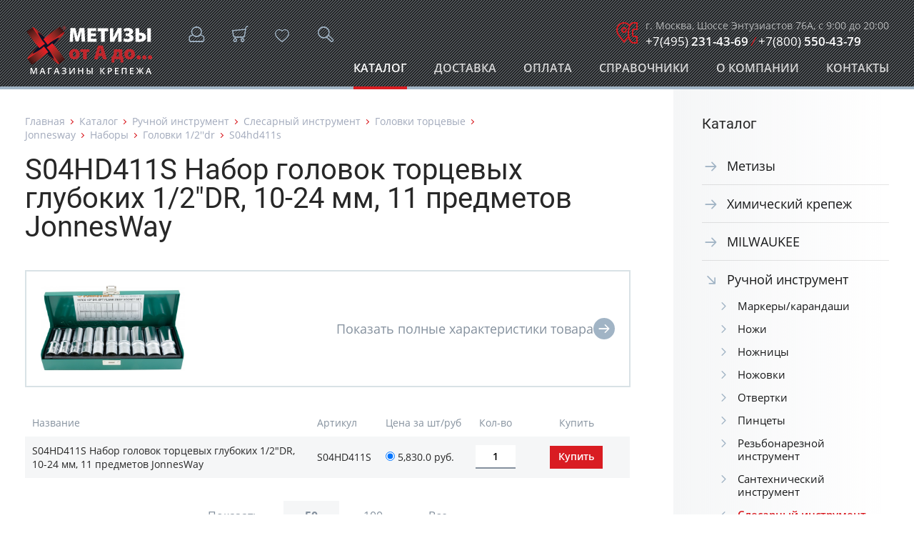

--- FILE ---
content_type: text/html; charset=UTF-8
request_url: https://grover-sk.ru/catalog/ruchnoy_instrument/slesarnyy_instrument/golovki_tortsevye/jonnesway/nabory/golovki_12dr/s04hd411s/
body_size: 15196
content:
<!DOCTYPE html PUBLIC "-//W3C//DTD XHTML 1.0 Transitional//EN" "http://www.w3.org/TR/xhtml1/DTD/xhtml1-transitional.dtd">
<html xmlns="http://www.w3.org/1999/xhtml">
<head>
<!-- Google tag (gtag.js) -->
<script type="text/javascript" async src="https://www.googletagmanager.com/gtag/js?id=G-NS8GQD1BH1"></script>
<script type="text/javascript">
  window.dataLayer = window.dataLayer || [];
  function gtag(){dataLayer.push(arguments);}
  gtag('js', new Date());

  gtag('config', 'G-NS8GQD1BH1');
</script>

<meta http-equiv="Content-Type" content="text/html; charset=utf-8" />
<meta name="yandex-verification" content="22a4318d40097c5c" />
<meta name="HandheldFriendly" content="True" />
<meta name="MobileOptimized" content="320" />
<meta name="viewport" content="width=device-width, initial-scale=1.0, maximum-scale=1.0, user-scalable=no" />

<meta name="yandex-verification" content="aff39e11685636b0" />
<meta name="yandex-verification" content="bf2baf492699b315" />
<meta name="yandex-verification" content="d81e9e71db0bbe56" />
<meta name="google-site-verification" content="MMxg3Ore36r_raF-1umc2Ox3cyTjZRPfOifDz-3Ys8Y" />
<meta name="google-site-verification" content="1BW_ZDeLVeIfB4u0nJDD88EkAbVWETAPVgkiZPuwTKA" />
<title>S04HD411S Набор головок торцевых глубоких 1/2"DR, 10-24 мм, 11 предметов JonnesWay купить по выгодной цене в Москве и с доставкой по России</title>
<link rel="icon" href="/favicon.svg" type="image/svg+xml" />
<meta http-equiv="Content-Type" content="text/html; charset=UTF-8" />
<meta name="keywords" content="набор торцевых головок,набор торцевых головок jonnesway,купить набор торцевых головок,набор торцевых головок 1/2,набор торцевых головок +и бит,универсальный набор торцевых головок,набор головок торцевых цена,набор инструментов торцевых головок,набор  торцевых головок глубоких 1/2''DR 10-24 мм 11 предметов JonnesWay
" />
<meta name="description" content="S04HD411S Набор головок торцевых глубоких 1/2&quot;DR, 10-24 мм, 11 предметов JonnesWay в наличии и под заказ можно купить от GROVER-SK.RU  по выгодной цене с доставкой по России" />
<link href="/bitrix/js/ui/design-tokens/dist/ui.design-tokens.css?176398520226358" type="text/css" rel="stylesheet"/>
<link href="/bitrix/js/ui/fonts/opensans/ui.font.opensans.css?16754177902555" type="text/css" rel="stylesheet"/>
<link href="/bitrix/js/main/popup/dist/main.popup.bundle.css?176398533331694" type="text/css" rel="stylesheet"/>
<link href="/bitrix/components/custom/catalog.element/templates/.default/style.css?158557697432" type="text/css" rel="stylesheet"/>
<link href="/bitrix/templates/.default/components/bitrix/menu/catalogTree/style.css?15855770111474" type="text/css" rel="stylesheet"/>
<link href="/bitrix/templates/.default/components/bitrix/system.pagenavigation/.default/style.css?15855770111321" type="text/css" rel="stylesheet"/>
<link href="/css/fonts.css?167663397015234" type="text/css" rel="stylesheet" data-template-style="true"/>
<link href="/css/svg-fonts.css?15855770147666" type="text/css" rel="stylesheet" data-template-style="true"/>
<link href="/css/style.css?1759389731172796" type="text/css" rel="stylesheet" data-template-style="true"/>
<link href="/css/menu.css?175042051825836" type="text/css" rel="stylesheet" data-template-style="true"/>
<link href="/css/flexslider.css?16952036329924" type="text/css" rel="stylesheet" data-template-style="true"/>
<link href="/css/jquery.fancybox.min.css?158557701413888" type="text/css" rel="stylesheet" data-template-style="true"/>
<link href="/css/image_reloader.css?1714649811245" type="text/css" rel="stylesheet" data-template-style="true"/>
<link href="/bitrix/templates/.default/components/custom/forms.feedback3/feedBackForm/style.css?15855770111129" type="text/css" rel="stylesheet" data-template-style="true"/>
<script>if(!window.BX)window.BX={};if(!window.BX.message)window.BX.message=function(mess){if(typeof mess==='object'){for(let i in mess) {BX.message[i]=mess[i];} return true;}};</script>
<script>(window.BX||top.BX).message({"JS_CORE_LOADING":"Загрузка...","JS_CORE_NO_DATA":"- Нет данных -","JS_CORE_WINDOW_CLOSE":"Закрыть","JS_CORE_WINDOW_EXPAND":"Развернуть","JS_CORE_WINDOW_NARROW":"Свернуть в окно","JS_CORE_WINDOW_SAVE":"Сохранить","JS_CORE_WINDOW_CANCEL":"Отменить","JS_CORE_WINDOW_CONTINUE":"Продолжить","JS_CORE_H":"ч","JS_CORE_M":"м","JS_CORE_S":"с","JSADM_AI_HIDE_EXTRA":"Скрыть лишние","JSADM_AI_ALL_NOTIF":"Показать все","JSADM_AUTH_REQ":"Требуется авторизация!","JS_CORE_WINDOW_AUTH":"Войти","JS_CORE_IMAGE_FULL":"Полный размер"});</script>

<script src="/bitrix/js/main/core/core.js?1768560779537531"></script>

<script>BX.Runtime.registerExtension({"name":"main.core","namespace":"BX","loaded":true});</script>
<script>BX.setJSList(["\/bitrix\/js\/main\/core\/core_ajax.js","\/bitrix\/js\/main\/core\/core_promise.js","\/bitrix\/js\/main\/polyfill\/promise\/js\/promise.js","\/bitrix\/js\/main\/loadext\/loadext.js","\/bitrix\/js\/main\/loadext\/extension.js","\/bitrix\/js\/main\/polyfill\/promise\/js\/promise.js","\/bitrix\/js\/main\/polyfill\/find\/js\/find.js","\/bitrix\/js\/main\/polyfill\/includes\/js\/includes.js","\/bitrix\/js\/main\/polyfill\/matches\/js\/matches.js","\/bitrix\/js\/ui\/polyfill\/closest\/js\/closest.js","\/bitrix\/js\/main\/polyfill\/fill\/main.polyfill.fill.js","\/bitrix\/js\/main\/polyfill\/find\/js\/find.js","\/bitrix\/js\/main\/polyfill\/matches\/js\/matches.js","\/bitrix\/js\/main\/polyfill\/core\/dist\/polyfill.bundle.js","\/bitrix\/js\/main\/core\/core.js","\/bitrix\/js\/main\/polyfill\/intersectionobserver\/js\/intersectionobserver.js","\/bitrix\/js\/main\/lazyload\/dist\/lazyload.bundle.js","\/bitrix\/js\/main\/polyfill\/core\/dist\/polyfill.bundle.js","\/bitrix\/js\/main\/parambag\/dist\/parambag.bundle.js"]);
</script>
<script>BX.Runtime.registerExtension({"name":"ui.design-tokens","namespace":"window","loaded":true});</script>
<script>BX.Runtime.registerExtension({"name":"ui.fonts.opensans","namespace":"window","loaded":true});</script>
<script>BX.Runtime.registerExtension({"name":"main.popup","namespace":"BX.Main","loaded":true});</script>
<script>BX.Runtime.registerExtension({"name":"popup","namespace":"window","loaded":true});</script>
<script>(window.BX||top.BX).message({"LANGUAGE_ID":"ru","FORMAT_DATE":"DD.MM.YYYY","FORMAT_DATETIME":"DD.MM.YYYY HH:MI:SS","COOKIE_PREFIX":"BITRIX_SM","SERVER_TZ_OFFSET":"10800","UTF_MODE":"Y","SITE_ID":"s1","SITE_DIR":"\/","USER_ID":"","SERVER_TIME":1769004399,"USER_TZ_OFFSET":0,"USER_TZ_AUTO":"Y","bitrix_sessid":"3569120200b68d013175ac6ffd89a62b"});</script>


<script src="/bitrix/js/main/popup/dist/main.popup.bundle.js?1768560779120171"></script>


<script src="/js/jquery-1.9.1.js?1585577014268381"></script>
<script src="/js/jquery.mobile.custom.min.js?15855770147784"></script>
<script src="/js/jquery.easing.1.3.js?15855770148095"></script>
<script src="/js/jquery.multifile.js?15855770142833"></script>
<script src="/js/jquery.maskedinput.min.js?16692852744330"></script>
<script src="/js/vmenuModule.js?16875309491905"></script>
<script src="/js/fancySelect.js?15855770145703"></script>
<script src="/js/jquery.flexslider.js?169519982553422"></script>
<script src="/js/jquery.fancybox.js?1585577014165779"></script>
<script src="/js/common.js?171464939913156"></script>
<script src="/js/jquery.imageReloader.js?17146501781888"></script>





<script src="https://api-maps.yandex.ru/2.0/?load=package.full&mode=release&lang=ru-RU&wizard=bitrix" type="text/javascript"></script>

<!--[if lt IE 9]>
  <script type="text/javascript" src="/js/excanvas/excanvas.js"></script>
<![endif]-->
<script type="text/javascript" src="/js/spinners/spinners.js"></script>
<script src="/js/lightview.js" type="text/javascript"></script>
<link href="/css/lightview/lightview.css" type="text/css" rel="stylesheet" />
</head>

<body>
<script type="text/javascript">
	var userLikes = new Array();
		
	window.curPage = new Array();
</script>
<div class="progress">
	<div class="bar">
    	<div></div>
    </div>
</div>
<div id="buyAlert"></div>

 <div class="wrap inner_page">

    	
	    <div class="whiteout blue login_form" id="login_form">
	 <div class="content form_block inverted i_font">
      <form method="post" target="_top" action="/catalog/ruchnoy_instrument/slesarnyy_instrument/golovki_tortsevye/jonnesway/nabory/golovki_12dr/s04hd411s/?login=yes&amp;CODE=ruchnoy_instrument%2Fslesarnyy_instrument%2Fgolovki_tortsevye%2Fjonnesway%2Fnabory%2Fgolovki_12dr%2Fs04hd411s%2F">
		<h3>Вход в личный кабинет</h3>
		
		            <input type="hidden" name="backurl" value="/catalog/ruchnoy_instrument/slesarnyy_instrument/golovki_tortsevye/jonnesway/nabory/golovki_12dr/s04hd411s/?CODE=ruchnoy_instrument%2Fslesarnyy_instrument%2Fgolovki_tortsevye%2Fjonnesway%2Fnabory%2Fgolovki_12dr%2Fs04hd411s%2F" />
                        <input type="hidden" name="AUTH_FORM" value="Y" />
        <input type="hidden" name="TYPE" value="AUTH" />
        
	   	   <div class="clear"></div>
	   <label class="req">Логин:</label>
	   <div class="f_input">
        <input class="field" type="text" name="USER_LOGIN" maxlength="50" value="" />
		<div class="error"></div>
	   </div>
	   <div class="clear"></div>
	   
	   <label class="req">Пароль:</label>
	   <div class="f_input">
        <input class="field" type="password" name="USER_PASSWORD" maxlength="50" />
		<div class="error">Введите пароль</div>
	   </div>
	   <div class="clear"></div>
	   
		       
	   <input type="submit" class="btn" value="Войти в личный кабинет" />
	   <div class="clear"></div>
	   <p><a href="/auth/?forgot_password=yes">Забыли пароль?</a></p>
	   <div class="clear"></div>
	   <p>Для входа в личный кабинет необходимо предварительно <a href="/register/" class="reg_link">зарегистрироваться</a></p>
	  </form>
	 </div>
	 <div class="close">&times;</div>
   </div>
      <a name="pagehead"></a>
  <div class="hat_block pdd">
   <div class="shops_wrap">
    <div class="content i_font">
	  <div class="phone phone_2 i_font"><span>г. Москва, Шоссе Энтузиастов 76А, с 9:00 до 20:00</span> <a href="tel:84952314369">+7(495) <b>231-43-69</b></a> <em>/</em> <a href="tel:88005504379">+7(800) <b>550-43-79</b></a></div>
	</div>   
   </div>
   
      
   <div class="container">
    <a href="/" class="logo"></a>

	
    	
<div class="top_btn auth i_font" title="Личный кабинет"></div>
    
    <a href="/basket/" class="top_btn cart i_font" title=""></a>	<div class="top_btn search i_font" title="Поиск"></div>
	<a href="/favorites/" class="top_btn favorites i_font" title="Избранное"><span style="display:none">0</span></a>
	<div class="top_btn shops i_font" title="Магазины"></div>
		<div class="top_btn menu i_font" title="Меню"></div>
   </div>
   
      
   <div class="search_wrap yellow">
    <div class="content form_block i_font">
	   <form action="/search/"><label>Что ищем?</label><input type="text" name="q" placeholder="Поиск по сайту..." /><input type="submit" class="btn small" value="Найти" /></form>
	</div>   
   </div>
   

   <div class="top_menu_wrap">
    <div class="top_menu">
     <div class="top_menu_content">
	  <ul id="horizontal-multilevel-menu">
		<li><a class="root-item-selected" href="/catalog/">Каталог</a></li>
		<li><a class="root-item" href="/delivery/">Доставка</a></li>
		<li><a class="root-item" href="/payment/">Оплата</a></li>
		<li><a class="root-item" href="/references/">Справочники</a></li>
		<li><a class="root-item" href="/about/">О компании</a></li>
		<li><a class="root-item" href="/contacts/">Контакты</a></li>
	  </ul>
	  <div class="clear"></div>
     </div> 
	</div>
   </div>

    <div class="whiteout blue quick_form" id="quick_form">
			 <div class="content form_block inverted i_font ajaxform" id="forder">
      <form action="/forder/" method="post">
      <input type="hidden" name="PARAMS_HASH" value="5d3cfebb20c02fb5ec3311bc4378fbac" />
      <input type="hidden" name="submit" value="" />
      <input type="hidden" name="sessid" id="sessid" value="3569120200b68d013175ac6ffd89a62b" />      
	   	   <h3>Быстрый заказ</h3>
	   <p>Сообщите нам, какой товар вас интересует и мы в кратчайшие сроки предоставим вам информацию о  его цене и наличии.</p>
	   <div class="clear"></div>
	   <div class="left">
	   
       	   <label class="req">Имя:</label>
	   <div class="f_input">
	    <input type="text" class="field" name="f_name" value="" />
	   </div>
	   <div class="clear"></div>
	          
	   <label class="req" style="display:none">Фамилия:</label>
	   <div class="f_input f_error" style="display:none">
	    <input type="text" class="field" name="f_lastname" value="" />
	   </div>
	   <div class="clear"></div>
       
       	   <label class="req">Телефон:</label>
	   <div class="f_input">
	    <input type="text" class="field" name="f_phone" value="" onkeypress="keyFilter(event,'[0-9]');" />
	   </div>
	   <div class="clear"></div>
	          
       	   <label>Email:</label>
	   <div class="f_input">
	    <input type="text" class="field" name="f_email" value="" />
	   </div>
	   <div class="clear"></div>
       	   
	   </div>
	   <div class="right">
	    
                <label class="req">Интересующий товар:</label>
	    <div class="f_input">
	      <textarea name="f_text" rows="100" cols="100"></textarea>
		  <div class="error">Укажите наименование товара</div>
	     </div>
	    <div class="clear"></div>
		        
		<label class="req">Добавить файл:</label>
	    <div class="f_input">
	      <div class="drag">
			            <input id="drag_slide" type="file" name="files[]" />
		  <script type="text/javascript">jQuery(function($){$('#drag_slide').multifile();});</script>
	     </div>
	     </div>
	    <div class="clear"></div>
		
        		<label>Введите код с картинки:</label>
        <div class="f_input f_captcha">
            <input type="hidden" name="captcha_sid" value="0mzl6gtg9k2m7owmuzqiao3tvxvmbxna" />
            <input type="text" class="field" name="captcha_word" />
            <div class="captcha"><img alt="captcha" src="/bitrix/tools/captcha.php?captcha_sid=0mzl6gtg9k2m7owmuzqiao3tvxvmbxna" /></div>
        </div>
        <div class="clear"></div>
                
	   </div>
	   <div class="clear"></div>
	   <input type="submit" name="submit" class="btn" value="Отправить заявку" />
	   <div class="clear"></div>
	  </form>
	 </div>
        <div class="close">&times;</div>
        <script type="text/javascript">
            $( "#quick_form .close" ).click(function() {
                $( "#quick_form" ).animate({ "height": "toggle" }, 500 );
                $( ".quick_order_btn" ).toggleClass( "active" );
            });
        </script>
    </div>
    
    
  </div> 

   <div class="content_block w_height filter_block pdd">
    <div class="nbs-container std">
	 <div class="filter_btn i_font"><span>Каталог товаров</span></div>     
	 <div class="left_col work_area">
     
<div class="breadcrumbs"><a href="/">Главная</a><a href="/catalog/">Каталог</a><a href="/catalog/ruchnoy_instrument/">Ручной инструмент</a><a href="/catalog/ruchnoy_instrument/slesarnyy_instrument/">Слесарный инструмент</a><a href="/catalog/ruchnoy_instrument/slesarnyy_instrument/golovki_tortsevye/">Головки торцевые</a><a href="/catalog/ruchnoy_instrument/slesarnyy_instrument/golovki_tortsevye/jonnesway/">Jonnesway</a><a href="/catalog/ruchnoy_instrument/slesarnyy_instrument/golovki_tortsevye/jonnesway/nabory/">Наборы</a><a href="/catalog/ruchnoy_instrument/slesarnyy_instrument/golovki_tortsevye/jonnesway/nabory/golovki_12dr/">Головки 1/2''dr</a><span>S04hd411s</span></div>	  <h1>S04HD411S Набор головок торцевых глубоких 1/2"DR, 10-24 мм, 11 предметов JonnesWay</h1>














<div class="catalogFullDescWrap">
<a class="catalogFullDescLink"> <img style="height:120px" src="/upload/uf/8af/ttiwbwocnsy1hy2l41cnj758gyycq0id.svg" /><span class="txt"></span></a>
<div class="clear"></div>
<div class="catalogFullDescContent" style="display:none;">
        
    
    
    
	<img src="/upload/uf/dae/2xvdlfd4tv9yrj6e289hga96olilb9wg.svg" width="100%" />	</div>
</div>
<script>
$( ".catalogFullDescLink" ).click(function() {
 $( ".catalogFullDescContent" ).animate({ "height": "toggle" }, 500 );
 $( ".catalogFullDescLink" ).toggleClass( "hide" );
});
</script>



<a name="itemsList"></a>
<div class="tbl_wrap" id="tbl_wrap_2">
<table class="catalogItems  ph-blk">
<thead>
	<tr>
    	<th class="th_name">Название</th>
    	<th class="th_art">Артикул</th>
        <th class="th_price">Цена за шт/руб</th>        <th class="th_qty">Кол-во</th>
        <th class="th_buy">Купить</th>
    </tr>
</thead>
<tbody>

<tr class="" id="bx_1545749464_301422">
	<td class="td_name">S04HD411S Набор головок торцевых глубоких 1/2&quot;DR, 10-24 мм, 11 предметов JonnesWay</td>
	<td class="td_art">
		<span class="lbl">Артикул</span>
		<span>S04HD411S</span>
	</td>
    	    <td class="td_price">
		<span class="lbl">Цена за шт/руб</span>
		<span><input type="radio" name="PRICE_ID_301422" id="PRICE_ID_301422" checked="checked" value="86" /> 5,830.0 руб.</span>		</td>
            <td class="td_qty">
		<span class="lbl">Кол-во</span>
		<span><input type="text" class="qty" size="3" id="QUANTITY_301422" value="1" /></span>
	</td>
    <td class="td_buy"><input type="button" class="btn small" name="addBasket" value="Купить" onclick="BuyAJAX(301422)" /></td>
    </form>
    </td>
</tr>
</tbody>
</table>
</div>

<div class="pageCountToggle">
    <span>Показать</span>
    <a onclick="setPageCount(50)" class="selected">50</a>
    <a onclick="setPageCount(100)">100</a>
    <a onclick="setPageCount('ALL')">Все</a>
    <div class="clear"></div>
</div>

<script>
	$('select[name="pageCountNBS"]').change(function() {
		setPageCount( $(this).val() );
	});
	
		window.curPage[2]=2;
	
	var lmbtn = $('#load_more_2').click(function() {
		$.get('/catalog/items.php', { PAGEN_1: window.curPage[2],  NBS_PAGE_SIZE: 50, CODE: 'ruchnoy_instrument/slesarnyy_instrument/golovki_tortsevye/jonnesway/nabory/golovki_12dr/s04hd411s', INCLUDE_SUBSECTIONS: '', emptySections: 'true', IS_SECTION: '' }, function(data) {
			$('#tbl_wrap_2 tr:last').after('<div class="newLines" id="newLines_'+ window.curPage[2] +'">'+ data +'</div>');
			
			$('#tbl_wrap_2 #newLines_'+ window.curPage[2]).replaceWith( $('#tbl_wrap_2 #newLines_'+ window.curPage[2]+' #tbl_wrap_1 tbody').html() );
			
			window.curPage[2]++;
			
			if( window.curPage[2] > 1 ) {
				$('#load_more_2').remove();
			}
		});
	});
</script>

<h2>Популярные товары</h2>
<div class="flexslider_3">
<ul class="slides">
 <li>	
  <a href="/catalog/ruchnoy_instrument/slesarnyy_instrument/golovki_tortsevye/jonnesway/nabory/golovki_12dr/s04hd411s/s04hd411s_nabor_golovok_tortsevyh_glubokih_12dr_10-24_mm_11_predmetov_jonnesway/" class="news_item" target="_blank">
   <div class="pic"><img src="/upload/uf/8af/ttiwbwocnsy1hy2l41cnj758gyycq0id.svg" /></div>
   <div class="txt">
	<h4>S04HD411S Набор головок торцевых глубоких 1/2"DR, 10-24 мм, 11 предметов JonnesWay</h4>
   </div>
   <div class="full i_font">Посмотреть</div>
  </a>
 </li>
</ul>
</div>




<script>
function setPageCount(count) {
	if( count=='ALL' ) {
		window.location = '?SHOWALL_2=1&NBS_PAGE_SIZE=20';
	} else {
		window.location = '?SHOWALL_2=0&NBS_PAGE_SIZE=' + count;
	}
}
</script>	 
	 	 </div>
	 <div class="right_col">
	  <h3>Каталог</h3>
				  
<div class="side_menu u-vmenu">
<ul>
	
						<li><a href="/catalog/metizy/">Метизы</a>
				<ul>
					
										<li><a href="/catalog/metizy/ankera/">Анкера</a></li>
								
										<li><a href="/catalog/metizy/bolty/">Болты</a></li>
								
										<li><a href="/catalog/metizy/vinty/">Винты</a></li>
								
										<li><a href="/catalog/metizy/vtulki/">Втулки</a></li>
								
										<li><a href="/catalog/metizy/gayki/">Гайки</a></li>
								
										<li><a href="/catalog/metizy/gvozdi/">Гвозди</a></li>
								
										<li><a href="/catalog/metizy/dyubel-gvozdi/">Дюбель-гвозди</a></li>
								
										<li><a href="/catalog/metizy/dyubelya/">Дюбеля</a></li>
								
										<li><a href="/catalog/metizy/dyubelya_dlya_teploizolyatsii/">Дюбеля для теплоизоляции</a></li>
								
										<li><a href="/catalog/metizy/dyubelya_ramnye/">Дюбеля рамные</a></li>
								
										<li><a href="/catalog/metizy/dyubelya_fasadnye/">Дюбеля фасадные</a></li>
								
										<li><a href="/catalog/metizy/zaklepki/">Заклепки</a></li>
								
										<li><a href="/catalog/metizy/koltsa_stopornye/">Кольца стопорные</a></li>
								
										<li><a href="/catalog/metizy/kryuki/">Крюки</a></li>
								
										<li><a href="/catalog/metizy/samorezy/">Саморезы</a></li>
								
										<li><a href="/catalog/metizy/shayby/">Шайбы</a></li>
								
										<li><a href="/catalog/metizy/shpilki/">Шпильки</a></li>
								
										<li><a href="/catalog/metizy/shplinty/">Шплинты</a></li>
								
										<li><a href="/catalog/metizy/shtifty/">Штифты</a></li>
								
										<li><a href="/catalog/metizy/shurupy/">Шурупы</a></li>
										</ul></li>	
						<li><a href="/catalog/himicheskiy_krepeg/">Химический крепеж</a>
				<ul>
					
										<li><a href="/catalog/himicheskiy_krepeg/fiksar/">Фиксар</a></li>
								
										<li><a href="/catalog/himicheskiy_krepeg/himtex/">Himtex</a></li>
								
										<li><a href="/catalog/himicheskiy_krepeg/irfix/">Irfix</a></li>
								
										<li><a href="/catalog/himicheskiy_krepeg/pmt/">Pmt</a></li>
										</ul></li>	
						<li><a href="/catalog/milwaukee/">MILWAUKEE</a>
				<ul>
					
										<li><a href="/catalog/milwaukee/akkumulyatornyy_instrument/">Аккумуляторный инструмент</a></li>
								
										<li><a href="/catalog/milwaukee/setevoy_instrument/">Сетевой инструмент</a></li>
								
										<li><a href="/catalog/milwaukee/izmeritelnye_pribory/">Измерительные приборы</a></li>
								
										<li><a href="/catalog/milwaukee/instrumentosnastka/">Инструмент/оснастка</a></li>
								
										<li><a href="/catalog/milwaukee/pribory_osveshcheniya/">Приборы освещения</a></li>
								
										<li><a href="/catalog/milwaukee/prinadlegnosti_dlya_polirovaniya/">Принадлежности для полирования</a></li>
								
										<li><a href="/catalog/milwaukee/ruletkiurovniugolniki/">Рулетки/уровни/угольники</a></li>
								
										<li><a href="/catalog/milwaukee/sistemy_strahovki/">Системы страховки</a></li>
								
										<li><a href="/catalog/milwaukee/sistemy_hraneniya/">Системы хранения</a></li>
								
										<li><a href="/catalog/milwaukee/sredstva_zashchity/">Средства защиты</a></li>
								
										<li><a href="/catalog/milwaukee/staninypodstavki/">Станины/подставки</a></li>
										</ul></li>	
						<li class="open"><a href="/catalog/ruchnoy_instrument/">Ручной инструмент</a>
				<ul>
					
										<li><a href="/catalog/ruchnoy_instrument/markerykarandashi/">Маркеры/карандаши</a></li>
								
										<li><a href="/catalog/ruchnoy_instrument/nogi/">Ножи</a></li>
								
										<li><a href="/catalog/ruchnoy_instrument/nognitsy/">Ножницы</a></li>
								
										<li><a href="/catalog/ruchnoy_instrument/nogovki/">Ножовки</a></li>
								
										<li><a href="/catalog/ruchnoy_instrument/otvertki/">Отвертки</a></li>
								
										<li><a href="/catalog/ruchnoy_instrument/pintsety/">Пинцеты</a></li>
								
										<li><a href="/catalog/ruchnoy_instrument/rezbonareznoy_instrument/">Резьбонарезной инструмент</a></li>
								
										<li><a href="/catalog/ruchnoy_instrument/santehnicheskiy_instrument/">Сантехнический инструмент</a></li>
								
										<li><a class="active">Слесарный инструмент</a></li>
								
										<li><a href="/catalog/ruchnoy_instrument/spetsialnyy_instrument/">Специальный инструмент</a></li>
								
										<li><a href="/catalog/ruchnoy_instrument/stolyarnyy_instrument/">Столярный инструмент</a></li>
								
										<li><a href="/catalog/ruchnoy_instrument/strubtsiny/">Струбцины</a></li>
								
										<li><a href="/catalog/ruchnoy_instrument/tiski/">Тиски</a></li>
								
										<li><a href="/catalog/ruchnoy_instrument/udarno-rychagnyy_instrument/">Ударно-рычажный инструмент</a></li>
								
										<li><a href="/catalog/ruchnoy_instrument/sharnirno-gubtsevyy_instrument/">Шарнирно-губцевый инструмент</a></li>
								
										<li><a href="/catalog/ruchnoy_instrument/elektromontagnyy_instrument/">Электромонтажный инструмент</a></li>
										</ul></li>	
						<li><a href="/catalog/rashodnye_materialy_i_osnastka/">Расходные материалы и оснастка</a>
				<ul>
					
										<li><a href="/catalog/rashodnye_materialy_i_osnastka/abrazivnye_diski/">Абразивные диски</a></li>
								
										<li><a href="/catalog/rashodnye_materialy_i_osnastka/almaznoe_sverlenierezkashlifovanie/">Алмазное сверление/резка/шлифование</a></li>
								
										<li><a href="/catalog/rashodnye_materialy_i_osnastka/bity_dlya_shurupovertov/">Биты для шуруповертов</a></li>
								
										<li><a href="/catalog/rashodnye_materialy_i_osnastka/borfrezy/">Борфрезы</a></li>
								
										<li><a href="/catalog/rashodnye_materialy_i_osnastka/bury_dlya_perforatorov/">Буры для перфораторов</a></li>
								
										<li><a href="/catalog/rashodnye_materialy_i_osnastka/vosstanovlenie_rezby/">Восстановление резьбы</a></li>
								
										<li><a href="/catalog/rashodnye_materialy_i_osnastka/diski_otreznye/">Диски отрезные</a></li>
								
										<li><a href="/catalog/rashodnye_materialy_i_osnastka/dolota_zubila_dlya_perforatorov/">Долота, зубила для перфораторов</a></li>
								
										<li><a href="/catalog/rashodnye_materialy_i_osnastka/zenkery/">Зенкеры</a></li>
								
										<li><a href="/catalog/rashodnye_materialy_i_osnastka/kamni_tochilnye/">Камни точильные</a></li>
								
										<li><a href="/catalog/rashodnye_materialy_i_osnastka/koronki/">Коронки</a></li>
								
										<li><a href="/catalog/rashodnye_materialy_i_osnastka/pilki/">Пилки</a></li>
								
										<li><a href="/catalog/rashodnye_materialy_i_osnastka/polotna_dlya_mfi/">Полотна для мфи</a></li>
								
										<li><a href="/catalog/rashodnye_materialy_i_osnastka/polotna_nogovochnye/">Полотна ножовочные</a></li>
								
										<li><a href="/catalog/rashodnye_materialy_i_osnastka/sverla/">Сверла</a></li>
								
										<li><a href="/catalog/rashodnye_materialy_i_osnastka/frezy/">Фрезы</a></li>
								
										<li><a href="/catalog/rashodnye_materialy_i_osnastka/sharoshki/">Шарошки</a></li>
								
										<li><a href="/catalog/rashodnye_materialy_i_osnastka/ekstraktory/">Экстракторы</a></li>
										</ul></li>	
						<li><a href="/catalog/sredstva_izmereniya/">Средства измерения</a>
				<ul>
					
										<li><a href="/catalog/sredstva_izmereniya/glubinomery/">Глубиномеры</a></li>
								
										<li><a href="/catalog/sredstva_izmereniya/dalnomery/">Дальномеры</a></li>
								
										<li><a href="/catalog/sredstva_izmereniya/indikatory/">Индикаторы</a></li>
								
										<li><a href="/catalog/sredstva_izmereniya/komparatory/">Компараторы</a></li>
								
										<li><a href="/catalog/sredstva_izmereniya/krontsirkuli/">Кронциркули</a></li>
								
										<li><a href="/catalog/sredstva_izmereniya/lazernye_niveliry/">Лазерные нивелиры</a></li>
								
										<li><a href="/catalog/sredstva_izmereniya/lineyki/">Линейки</a></li>
								
										<li><a href="/catalog/sredstva_izmereniya/lineyki_lekalnye_/">Линейки лекальные </a></li>
								
										<li><a href="/catalog/sredstva_izmereniya/malki/">Малки</a></li>
								
										<li><a href="/catalog/sredstva_izmereniya/mery_dliny/">Меры длины</a></li>
								
										<li><a href="/catalog/sredstva_izmereniya/metry_skladnye/">Метры складные</a></li>
								
										<li><a href="/catalog/sredstva_izmereniya/mikrometry/">Микрометры</a></li>
								
										<li><a href="/catalog/sredstva_izmereniya/nutromery/">Нутромеры</a></li>
								
										<li><a href="/catalog/sredstva_izmereniya/obraztsy_sherohovatosti/">Образцы шероховатости</a></li>
								
										<li><a href="/catalog/sredstva_izmereniya/ruletki/">Рулетки</a></li>
								
										<li><a href="/catalog/sredstva_izmereniya/transportiry_izmeriteli_uglov/">Транспортиры (измерители углов)</a></li>
								
										<li><a href="/catalog/sredstva_izmereniya/uglomery/">Угломеры</a></li>
								
										<li><a href="/catalog/sredstva_izmereniya/ugolniki/">Угольники</a></li>
								
										<li><a href="/catalog/sredstva_izmereniya/urovni/">Уровни</a></li>
								
										<li><a href="/catalog/sredstva_izmereniya/shablony_rezbovye/">Шаблоны резьбовые</a></li>
								
										<li><a href="/catalog/sredstva_izmereniya/shtangenglubinomery/">Штангенглубиномеры</a></li>
								
										<li><a href="/catalog/sredstva_izmereniya/shtangenreysmasy/">Штангенрейсмасы</a></li>
								
										<li><a href="/catalog/sredstva_izmereniya/shtangentsirkuli/">Штангенциркули</a></li>
								
										<li><a href="/catalog/sredstva_izmereniya/shtativy_magnitnye/">Штативы магнитные</a></li>
								
										<li><a href="/catalog/sredstva_izmereniya/shchupy/">Щупы</a></li>
										</ul></li>	
						<li><a href="/catalog/takelag/">Такелаж</a>
				<ul>
					
										<li><a href="/catalog/takelag/stropy/">Стропы</a></li>
								
										<li><a href="/catalog/takelag/dlya_gruzopodemnyh_rabot/">Для грузоподъемных работ</a></li>
								
										<li><a href="/catalog/takelag/dlya_rastyagek/">Для растяжек</a></li>
								
										<li><a href="/catalog/takelag/takelag_i_osnastka_yaht/">Такелаж и оснастка яхт</a></li>
								
										<li><a href="/catalog/takelag/shnury/">Шнуры</a></li>
										</ul></li>	
						<li><a href="/catalog/homuty/">Хомуты</a>
				<ul>
					
										<li><a href="/catalog/homuty/norma/">Norma</a></li>
								
										<li><a href="/catalog/homuty/dar/">Dar</a></li>
								
										<li><a href="/catalog/homuty/fischer/">Fischer</a></li>
								
										<li><a href="/catalog/homuty/whirlpower/">Whirlpower</a></li>
								
										<li><a href="/catalog/homuty/termoclip/">Termoclip</a></li>
								
										<li><a href="/catalog/homuty/inox/">Inox</a></li>
										</ul></li>	
						<li><a href="/catalog/elementy_inox/">Элементы inox</a>
				<ul>
					
										<li><a href="/catalog/elementy_inox/osnastka_yaht_i_katerov/">Оснастка яхт и катеров</a></li>
										</ul></li>	
						<li><a href="/catalog/perforatsiya/">Перфорация</a>
				<ul>
					
										<li><a href="/catalog/perforatsiya/ugolki/">Уголки</a></li>
								
										<li><a href="/catalog/perforatsiya/krepleniya/">Крепления</a></li>
								
										<li><a href="/catalog/perforatsiya/plastiny/">Пластины</a></li>
								
										<li><a href="/catalog/perforatsiya/osnovaniya_stolbov/">Основания столбов</a></li>
								
										<li><a href="/catalog/perforatsiya/stoyki/">Стойки</a></li>
								
										<li><a href="/catalog/perforatsiya/perfolenta/">Перфолента</a></li>
										</ul></li>	
						<li><a href="/catalog/pnevmoinstrument/">Пневмоинструмент</a>
				<ul>
					
										<li><a href="/catalog/pnevmoinstrument/aerografy/">Аэрографы</a></li>
								
										<li><a href="/catalog/pnevmoinstrument/nogovki/">Ножовки</a></li>
								
										<li><a href="/catalog/pnevmoinstrument/fitingi/">Фитинги</a></li>
								
										<li><a href="/catalog/pnevmoinstrument/podgotovka_vozduha/">Подготовка воздуха</a></li>
								
										<li><a href="/catalog/pnevmoinstrument/shlangi/">Шланги</a></li>
								
										<li><a href="/catalog/pnevmoinstrument/truby_montagnye/">Трубы монтажные</a></li>
								
										<li><a href="/catalog/pnevmoinstrument/treshchetki/">Трещетки</a></li>
								
										<li><a href="/catalog/pnevmoinstrument/ushm/">Ушм</a></li>
								
										<li><a href="/catalog/pnevmoinstrument/bormashiny/">Бормашины</a></li>
								
										<li><a href="/catalog/pnevmoinstrument/dreli/">Дрели</a></li>
								
										<li><a href="/catalog/pnevmoinstrument/molotki/">Молотки</a></li>
								
										<li><a href="/catalog/pnevmoinstrument/pistolety_produvochnye/">Пистолеты продувочные</a></li>
								
										<li><a href="/catalog/pnevmoinstrument/zaklepochniki/">Заклепочники</a></li>
								
										<li><a href="/catalog/pnevmoinstrument/otvertki/">Отвертки</a></li>
								
										<li><a href="/catalog/pnevmoinstrument/shlifmashiny/">Шлифмашины</a></li>
								
										<li><a href="/catalog/pnevmoinstrument/gaykoverty/">Гайковерты</a></li>
								
										<li><a href="/catalog/pnevmoinstrument/kraskopulty/">Краскопульты</a></li>
										</ul></li>	
						<li><a href="/catalog/sistemy_hraneniya/">Системы хранения</a>
				<ul>
					
										<li><a href="/catalog/sistemy_hraneniya/yashchiki/">Ящики</a></li>
								
										<li><a href="/catalog/sistemy_hraneniya/verstaki/">Верстаки</a></li>
								
										<li><a href="/catalog/sistemy_hraneniya/komplekty/">Комплекты</a></li>
								
										<li><a href="/catalog/sistemy_hraneniya/kozly_skladnye/">Козлы складные</a></li>
								
										<li><a href="/catalog/sistemy_hraneniya/podtyagki/">Подтяжки</a></li>
								
										<li><a href="/catalog/sistemy_hraneniya/poyasa/">Пояса</a></li>
								
										<li><a href="/catalog/sistemy_hraneniya/ryukzaki/">Рюкзаки</a></li>
								
										<li><a href="/catalog/sistemy_hraneniya/sumki/">Сумки</a></li>
										</ul></li>	
						<li><a href="/catalog/sredstva_individualnoy_zashchity/">Средства индивидуальной защиты</a>
				<ul>
					
										<li><a href="/catalog/sredstva_individualnoy_zashchity/nakolenniki/">Наколенники</a></li>
								
										<li><a href="/catalog/sredstva_individualnoy_zashchity/zashchita_organov_sluha/">Защита органов слуха</a></li>
								
										<li><a href="/catalog/sredstva_individualnoy_zashchity/ochki/">Очки</a></li>
								
										<li><a href="/catalog/sredstva_individualnoy_zashchity/perchatki/">Перчатки</a></li>
										</ul></li>	
						<li><a href="/catalog/himiya/">Химия</a>
				<ul>
					
										<li><a href="/catalog/himiya/germetiki/">Герметики</a></li>
								
										<li><a href="/catalog/himiya/kisti_kislotostoykie/">Кисти кислотостойкие</a></li>
								
										<li><a href="/catalog/himiya/klei/">Клеи</a></li>
								
										<li><a href="/catalog/himiya/klei_dlya_termopistoletov/">Клеи для термопистолетов</a></li>
								
										<li><a href="/catalog/himiya/kleigermetiki/">Клеи/герметики</a></li>
								
										<li><a href="/catalog/himiya/kompaundy/">Компаунды</a></li>
								
										<li><a href="/catalog/himiya/konservatory/">Консерваторы</a></li>
								
										<li><a href="/catalog/himiya/lenta-germetik/">Лента-герметик</a></li>
								
										<li><a href="/catalog/himiya/obezgirivateli/">Обезжириватели</a></li>
								
										<li><a href="/catalog/himiya/ochistiteli_peny/">Очистители пены</a></li>
								
										<li><a href="/catalog/himiya/peny_montagnye/">Пены монтажные</a></li>
								
										<li><a href="/catalog/himiya/preobrazovateli_rgavchiny/">Преобразователи ржавчины</a></li>
								
										<li><a href="/catalog/himiya/smazochno-ochistitelnye_gidkosti/">Смазочно-очистительные жидкости</a></li>
								
										<li><a href="/catalog/himiya/travilnye_pastygeli/">Травильные пасты/гели</a></li>
								
										<li><a href="/catalog/himiya/fiksatory/">Фиксаторы</a></li>
								
										<li><a href="/catalog/himiya/elektrolity/">Электролиты</a></li>
										</ul></li>	
						<li><a href="/catalog/elektroinstrument/">Электроинструмент</a>
				<ul>
					
										<li><a href="/catalog/elektroinstrument/crown/">Crown</a></li>
								
										<li><a href="/catalog/elektroinstrument/kraftool/">Kraftool</a></li>
										</ul></li>	
						<li><a href="/catalog/skoby/">Скобы</a>
				<ul>
					
										<li><a href="/catalog/skoby/dar/">Dar</a></li>
								
										<li><a href="/catalog/skoby/fischer/">Fischer</a></li>
										</ul></li>	
						<li><a href="/catalog/fonari_pribory_osveshcheniya/">Фонари, приборы освещения</a>
				<ul>
					
										<li><a href="/catalog/fonari_pribory_osveshcheniya/workpro/">Workpro</a></li>
										</ul></li>	
						<li><a href="/catalog/shlif_rashodniki/">Шлиф_расходники</a>
				<ul>
					
										<li><a href="/catalog/shlif_rashodniki/abrazivnye_gubki_i_listy/">Абразивные губки и листы</a></li>
								
										<li><a href="/catalog/shlif_rashodniki/abrazivnye_lenty/">Абразивные ленты</a></li>
								
										<li><a href="/catalog/shlif_rashodniki/abrazivnye_listy_delta/">Абразивные листы дельта</a></li>
								
										<li><a href="/catalog/shlif_rashodniki/diski_velour/">Диски velour</a></li>
								
										<li><a href="/catalog/shlif_rashodniki/diski_lepestkovye/">Диски лепестковые</a></li>
								
										<li><a href="/catalog/shlif_rashodniki/diski_fibrovye/">Диски фибровые</a></li>
								
										<li><a href="/catalog/shlif_rashodniki/krugipodlogki_polirovochnye/">Круги/подложки полировочные</a></li>
								
										<li><a href="/catalog/shlif_rashodniki/matiruyushchie_krugi/">Матирующие круги</a></li>
								
										<li><a href="/catalog/shlif_rashodniki/shlifshkurka/">Шлифшкурка</a></li>
								
										<li><a href="/catalog/shlif_rashodniki/diski_zachistnye_polimernye/">Диски зачистные полимерные</a></li>
								
										<li><a href="/catalog/shlif_rashodniki/shetki_ruchnye/">Шетки ручные</a></li>
								
										<li><a href="/catalog/shlif_rashodniki/sharoshki/">Шарошки</a></li>
										</ul></li>	
						<li><a href="/catalog/montagnye_sistemy/">Монтажные системы</a>
				<ul>
					
										<li><a href="/catalog/montagnye_sistemy/termoclip/">Termoclip</a></li>
								
										<li><a href="/catalog/montagnye_sistemy/sapiselco/">Sapiselco</a></li>
										</ul></li>	
						<li><a href="/catalog/gazovayaporohovaya_tehnologiya/">Газовая/пороховая технология</a>
				<ul>
					
										<li><a href="/catalog/gazovayaporohovaya_tehnologiya/gazovye_ballony_dlya_pistoletov/">Газовые баллоны для пистолетов</a></li>
								
										<li><a href="/catalog/gazovayaporohovaya_tehnologiya/prinadlegnosti/">Принадлежности</a></li>
								
										<li><a href="/catalog/gazovayaporohovaya_tehnologiya/gazovye_montagnye_pistolety/">Газовые монтажные пистолеты</a></li>
								
										<li><a href="/catalog/gazovayaporohovaya_tehnologiya/patrony_montagnye_stroitelnye/">Патроны монтажные (строительные)</a></li>
								
										<li><a href="/catalog/gazovayaporohovaya_tehnologiya/porohovye_montagnye_pistolety/">Пороховые монтажные пистолеты</a></li>
								
										<li><a href="/catalog/2_gazovayaporohovaya_tehnologiya/montagnye_elementy/">Монтажные элементы</a></li>
								
										<li><a href="/catalog/gazovayaporohovaya_tehnologiya/gvozdi_dlya_gazovyh_pistoletov/">Гвозди для газовых пистолетов</a></li>
								
										<li><a href="/catalog/gazovayaporohovaya_tehnologiya/gvozdi_dlya_porohovyh_pistoletov/">Гвозди для пороховых пистолетов</a></li>
										</ul></li>	
						<li><a href="/catalog/gazovaya_svarka/">Газовая сварка</a>
				<ul>
					
										<li><a href="/catalog/gazovaya_svarka/apparaty/">Аппараты</a></li>
								
										<li><a href="/catalog/gazovaya_svarka/shlangi/">Шланги</a></li>
								
										<li><a href="/catalog/gazovaya_svarka/lampy/">Лампы</a></li>
								
										<li><a href="/catalog/gazovaya_svarka/ballony/">Баллоны</a></li>
							
	</ul></li></ul>
</div>
		      	  </div> 

	 <div class="clear"></div>
	 
	</div>
   </div>
  

  <!-- -->
  <div class="footer_block with_filter pdd"><!-- Если нет правой колонки, то класс with_filter убирается -->
   <div class="container">
    
    <a href="/" class="logo"></a>
  <div class="f-qrcode"></div>
			 
<div class="footer_menu u-vmenu">
<ul class="row_1">
<li><a href="/catalog/himicheskiy_krepeg/">Химический крепеж</a></li>
<li><a href="/catalog/milwaukee/">MILWAUKEE</a></li>
<li><a href="/catalog/ruchnoy_instrument/" class="active">Ручной инструмент</a></li>
<li><a href="/catalog/rashodnye_materialy_i_osnastka/">Расходные материалы и оснастка</a></li>
<li><a href="/catalog/sredstva_izmereniya/">Средства измерения</a></li>
<li><a href="/catalog/takelag/">Такелаж</a></li>
<li><a href="/catalog/homuty/">Хомуты</a></li>
<li><a href="/catalog/elementy_inox/">Элементы inox</a></li>
<li><a href="/catalog/perforatsiya/">Перфорация</a></li>
<li><a href="/catalog/pnevmoinstrument/">Пневмоинструмент</a></li>
</ul><ul class="row_2"><li><a href="/catalog/sistemy_hraneniya/">Системы хранения</a></li>
<li><a href="/catalog/sredstva_individualnoy_zashchity/">Средства индивидуальной защиты</a></li>
<li><a href="/catalog/himiya/">Химия</a></li>
<li><a href="/catalog/elektroinstrument/">Электроинструмент</a></li>
<li><a href="/catalog/skoby/">Скобы</a></li>
<li><a href="/catalog/fonari_pribory_osveshcheniya/">Фонари, приборы освещения</a></li>
<li><a href="/catalog/shlif_rashodniki/">Шлиф_расходники</a></li>
<li><a href="/catalog/montagnye_sistemy/">Монтажные системы</a></li>
<li><a href="/catalog/gazovayaporohovaya_tehnologiya/">Газовая/пороховая технология</a></li>
<li><a href="/catalog/gazovaya_svarka/">Газовая сварка</a></li>
<li><a href="/about/">О компании</a></li>
</ul>
</div>
	<div class="phone phone_2 i_font"><span>г. Москва, Шоссе Энтузиастов 76А,<br> с 9:00 до 20:00</span><a href="tel:84952314369">+7(495) <b>231-43-69</b></a> <br><a href="tel:88005504379">+7(800) <b>550-43-79</b></a><br><a href="mailto:info@grover-sk.ru"><b>info@grover-sk.ru</b></a></div>

	

    
   </div>
  </div>
  <!-- -->
  <div class="bottom_block with_filter pdd"><!-- Если нет правой колонки, то класс with_filter убирается -->
   <div class="container">
   <div class="copy"><span><p>&copy; 2013-2026 г. «ГРОВЕР-СК» <a href="https://grover-sk.ru/">интернет-магазин крепежа</a>.</p><p>Все права защищены. Копирование материалов без согласия правообладателя запрещено.</p></span></p><p><a href="/privacy/">Политика конфиденциальности</a></p></div>
   <!--<noindex>--><a class="nbsmedia" href="http://www.nbsmedia.ru">Изготовление сайта &ndash; НБС-Медиа</a><!--</noindex>-->
   
   <div class="clear"></div>
   
   </div>
  </div>
  <!-- -->
  <a href="#" class="i_font" id="back-to-top" title="Наверх"></a>
 </div>
 
<script type="text/javascript">
$(".u-vmenu").vmenuModule({
	Speed: 300,
	autostart: false,
	autohide: true
});


$( ".top_btn.auth, .authToggle" ).click(function() {
	toggleAuthForm();
});

function toggleAuthForm() {
	$( "#login_form" ).animate({ "height": "toggle" }, 500 );
	$( ".top_btn.auth" ).toggleClass( "active" );
	
	$( ".search_wrap" ).removeClass( "active" );
	$( ".top_btn.search" ).removeClass( "active" );
	$( ".hat_block" ).removeClass( "search_active" );
	
	if( $(window).width() < 600 ) $( ".top_menu_wrap" ).hide();
	
	$( ".top_btn.menu" ).removeClass( "active" );
	
	$( ".shops_wrap" ).removeClass( "active" );
	$( ".top_btn.shops" ).removeClass( "active" );
	
	$( "#quick_form" ).hide();
	$( ".quick_order_btn" ).removeClass( "active" ); 
}

$( "#login_form .close" ).click(function() {
 $( "#login_form" ).animate({ "height": "toggle" }, 500 );
 $( ".top_btn.auth" ).toggleClass( "active" );
});
/*
$( "#modal .close" ).click(function() {
 $( "#modal" ).animate({ "opacity": "toggle" }, 500 );
});
*/
$( ".quick_order_btn" ).click(function() {
	$( "#quick_form" ).animate({ "height": "toggle" }, 500 );
	$( ".quick_order_btn" ).toggleClass( "active" );
	
	$( ".search_wrap" ).removeClass( "active" );
	$( ".top_btn.search" ).removeClass( "active" );
	$( ".hat_block" ).removeClass( "search_active" );
	
	if( $(window).width() < 600 ) $( ".top_menu_wrap" ).hide();
	$( ".top_btn.menu" ).removeClass( "active" );
	
	$( ".shops_wrap" ).removeClass( "active" );
	$( ".top_btn.shops" ).removeClass( "active" );
	
	$( "#login_form" ).hide();
	$( ".top_btn.auth" ).removeClass( "active" );
});

//
$( ".top_btn.menu" ).click(function() {
 $( ".top_menu_wrap" ).animate({ "height": "toggle" }, 500 );
 $( ".top_btn.menu" ).toggleClass( "active" );
 
 $( ".shops_wrap" ).removeClass( "active" );
 $( ".top_btn.shops" ).removeClass( "active" );

 $( ".search_wrap" ).removeClass( "active" );
 $( ".top_btn.search" ).removeClass( "active" );
 $( ".hat_block" ).removeClass( "search_active" );

 $( "#quick_form" ).hide();
 $( ".quick_order_btn" ).removeClass( "active" );
 
 $( "#login_form" ).hide();
 $( ".top_btn.auth" ).removeClass( "active" );
 
});
//
$( ".top_btn.search" ).click(function() {
 $( ".hat_block" ).toggleClass( "search_active" );
 $( ".top_btn.search" ).toggleClass( "active" );
 $( ".search_wrap" ).toggleClass( "active" );

 $( ".shops_wrap" ).removeClass( "active" );
 $( ".top_btn.shops" ).removeClass( "active" );

 if( $(window).width() < 600 ) $( ".top_menu_wrap" ).hide();
 $( ".top_btn.menu" ).removeClass( "active" );

 $( "#quick_form" ).hide();
 $( ".quick_order_btn" ).removeClass( "active" );
 
 $( "#login_form" ).hide();
 $( ".top_btn.auth" ).removeClass( "active" );
 
});
//
$( ".top_btn.shops" ).click(function() {
 $( ".top_btn.shops" ).toggleClass( "active" );
 $( ".shops_wrap" ).toggleClass( "active" );
 
 $( ".search_wrap" ).removeClass( "active" );
 $( ".top_btn.search" ).removeClass( "active" );
 $( ".hat_block" ).removeClass( "search_active" );

 $( "#quick_form" ).hide();
 $( ".quick_order_btn" ).removeClass( "active" );
 
 $( "#login_form" ).hide();
 $( ".top_btn.auth" ).removeClass( "active" );
 
 if( $(window).width() < 600 ) $( ".top_menu_wrap" ).hide();
 $( ".top_btn.menu" ).removeClass( "active" );
 
});
//
$( ".filter_btn" ).click(function() {
$( ".filter_block" ).toggleClass( "filter_on" );
});
$(function(){
    $( ".filter_block .right_col" ).on( "swiperight", swipeleftHandler );
    function swipeleftHandler( event ){ 
	$( ".filter_block " ).removeClass( "filter_on" );   
	}
});
/*$(function(){
    $( ".filter_btn" ).on( "swiperight", swipeleftHandler );
    function swipeleftHandler( event ){ 
	$( ".filter_block" ).removeClass( "filter_on" );   
	}
});
$(function(){
    $( ".filter_btn" ).on( "swipeleft", swipeleftHandler );
    function swipeleftHandler( event ){ 
	$( ".filter_block" ).addClass( "filter_on" );   
	}
});
*/
$( "#horizontal-multilevel-menu li span" ).click(function() {
$(this).parent().toggleClass( "active" );
$(this).toggleClass( "active" );
});
//
$( ".items_list div.item" ).click(function() {

 
 if( $(this).parent().find( ">ul" ).css("display")=='none' ) {
  //$( ".items_list .item" ).addClass( "faded" );
  //$( ".items_list ul" ).addClass( "faded" );
  
  $(this).parent().parent().find( ">li .item" ).addClass( "faded" );
  $(this).parent().parent().parent().find( ">ul" ).addClass( "faded" );
  $(this).parent().parent().parent().find( ">.item" ).addClass( "faded" );
  $(this).parent().parent().find( ">li ul" ).hide();
  $(this).parent().find( ">ul" ).show();
  $(this).parent().find( ">ul li ul" ).hide();
  
  $(this).parent().parent().find( ">li .item" ).removeClass( "active" );
  $(this).addClass( "active" );
  $(this).parent().find( ">ul li .item" ).removeClass( "active" );
  $(this).parent().find( ">ul" ).removeClass( "faded" );
  $(this).removeClass( "faded" );
  $(this).parent().find( "ul li .item" ).removeClass( "faded" );
  
  $(this).parent().addClass("exp");
  $('html,body').animate({scrollTop: ($(this).parent().offset().top) - 100},'slow');
 } 
 else
 {
 // $( ".items_list .item" ).removeClass( "faded" );
 // $( ".items_list ul" ).removeClass( "faded" );
  
  $(this).parent().parent().find( ">li .item" ).removeClass( "faded" );
  $(this).parent().parent().parent().find( ">ul" ).removeClass( "faded" );
  $(this).parent().parent().parent().find( ">.item" ).removeClass( "faded" );
  $(this).parent().parent().find( ">li ul" ).hide();
  $(this).parent().find( ">ul" ).hide();
  $(this).parent().find( ">ul li ul" ).hide();
  $(this).parent().parent().find( ">li .item" ).removeClass( "active" );
  $(this).removeClass( "active" );
  $(this).parent().find( ">ul li .item" ).removeClass( "active" );
  $(this).parent().find( ">ul" ).removeClass( "faded" );
  $(this).removeClass( "faded" );
  $(this).parent().find( "ul li .item" ).removeClass( "faded" );
  
  $(this).parent().removeClass("exp");
  $('html,body').animate({scrollTop: ($(this).parent().parent().parent().offset().top) - 100},'slow');
 }
});
//
/*$(".side_menu_bar").click(function() {
  $( ".side_menu_bar" ).toggleClass( "active_l" );
  $( ".side_menu_bar" ).toggleClass( "active_r" );
  $( ".content_block.cols .container" ).toggleClass( "swept" );
});

$(function(){
    $( ".wrap" ).on( "swiperight", swipeleftHandler );
    function swipeleftHandler( event ){ 
	$( ".content_block.cols .container" ).removeClass( "swept" );
	$(".side_menu_bar").addClass("active_l");   
    $(".side_menu_bar").removeClass("active_r");
	}
});
$(function(){
    $( ".wrap" ).on( "swipeleft", swipeleftHandler );
    function swipeleftHandler( event ){ 
	$( ".content_block.cols .container" ).addClass( "swept" );   
    $(".side_menu_bar").addClass("active_r");
	$(".side_menu_bar").removeClass("active_l");
	}
});
*/
//
$('[data-fancybox="gallery"]').fancybox({
	backFocus: false
});
$.fancybox.defaults.animationEffect = "circular";
$.fancybox.defaults.transitionEffect = "circular";
</script>

<!-- Yandex.Metrika counter -->
<script type="text/javascript" >
   (function(m,e,t,r,i,k,a){m[i]=m[i]||function(){(m[i].a=m[i].a||[]).push(arguments)};
   m[i].l=1*new Date();
   for (var j = 0; j < document.scripts.length; j++) {if (document.scripts[j].src === r) { return; }}
   k=e.createElement(t),a=e.getElementsByTagName(t)[0],k.async=1,k.src=r,a.parentNode.insertBefore(k,a)})
   (window, document, "script", "https://mc.yandex.ru/metrika/tag.js", "ym");

   ym(93641850, "init", {
        clickmap:true,
        trackLinks:true,
        accurateTrackBounce:true
   });
</script>
<noscript><div><img src="https://mc.yandex.ru/watch/93641850" style="position:absolute; left:-9999px;" alt="" /></div></noscript>
<!-- /Yandex.Metrika counter -->


<!-- Yandex.Metrika counter -->
<script type="text/javascript" >
   (function(m,e,t,r,i,k,a){m[i]=m[i]||function(){(m[i].a=m[i].a||[]).push(arguments)};
   m[i].l=1*new Date();
   for (var j = 0; j < document.scripts.length; j++) {if (document.scripts[j].src === r) { return; }}
   k=e.createElement(t),a=e.getElementsByTagName(t)[0],k.async=1,k.src=r,a.parentNode.insertBefore(k,a)})
   (window, document, "script", "https://mc.yandex.ru/metrika/tag.js", "ym");

   ym(26730789, "init", {
        clickmap:true,
        trackLinks:true,
        accurateTrackBounce:true,
        webvisor:true,
        ecommerce:"dataLayer"
   });
</script>
<noscript><div><img src="https://mc.yandex.ru/watch/26730789" style="position:absolute; left:-9999px;" alt="" /></div></noscript>
<!-- /Yandex.Metrika counter -->

<!-- Top.Mail.Ru counter -->
<script type="text/javascript">
var _tmr = window._tmr || (window._tmr = []);
_tmr.push({id: "3630131", type: "pageView", start: (new Date()).getTime()});
(function (d, w, id) {
  if (d.getElementById(id)) return;
  var ts = d.createElement("script"); ts.type = "text/javascript"; ts.async = true; ts.id = id;
  ts.src = "https://top-fwz1.mail.ru/js/code.js";
  var f = function () {var s = d.getElementsByTagName("script")[0]; s.parentNode.insertBefore(ts, s);};
  if (w.opera == "[object Opera]") { d.addEventListener("DOMContentLoaded", f, false); } else { f(); }
})(document, window, "tmr-code");
</script>
<noscript><div><img src="https://top-fwz1.mail.ru/counter?id=3630131;js=na" style="position:absolute;left:-9999px;" alt="Top.Mail.Ru" /></div></noscript>
<!-- /Top.Mail.Ru counter -->
</body>
</html>

--- FILE ---
content_type: text/css
request_url: https://grover-sk.ru/css/flexslider.css?16952036329924
body_size: 2802
content:
/*
 * jQuery FlexSlider v2.2.0
 * http://www.woothemes.com/flexslider/
 *
 * Copyright 2012 WooThemes
 * Free to use under the GPLv2 license.
 * http://www.gnu.org/licenses/gpl-2.0.html
 *
 * Contributing author: Tyler Smith (@mbmufffin)
 */


/* Browser Resets
*********************************/
.flex-container a:active,
.flexslider a:active,
.flex-container a:focus,
.flexslider a:focus  {outline: none;}
.slides,
.flex-control-nav,
.flex-direction-nav {margin: 0; padding: 0; list-style: none;}

/* Icon Fonts
*********************************/
/* Font-face Icons */
@font-face {
	font-family: 'flexslider-icon';
	src:url('fonts/flexslider-icon.eot');
	src:url('fonts/flexslider-icon.eot?#iefix') format('embedded-opentype'),
		url('fonts/flexslider-icon.woff') format('woff'),
		url('fonts/flexslider-icon.ttf') format('truetype'),
		url('fonts/flexslider-icon.svg#flexslider-icon') format('svg');
	font-weight: normal;
	font-style: normal;
}

/* FlexSlider Necessary Styles
*********************************/
.flexslider {margin: 0; padding: 0; /*overflow:hidden;*/}
.flexslider .slides > li {display: none; -webkit-backface-visibility: hidden;} /* Hide the slides before the JS is loaded. Avoids image jumping */
.flexslider .slides img {width: 100%; display: block;}

.flexslider_2, .flexslider_3, .flexslider_4 {margin: 0; padding: 0;}
.inner_page .flexslider_2, 
.inner_page .flexslider_3, 
.inner_page .flexslider_4 {
	margin: 0 -20px; 
	padding: 0;
}
.inner_page .flexslider_2:before,
.inner_page .flexslider_2:after,
.inner_page .flexslider_3:before,
.inner_page .flexslider_3:after,
.inner_page .flexslider_4:before,
.inner_page .flexslider_4:after {
content:'';
display:block;
background: linear-gradient( to right, rgba(255,255,255,1) , rgba(255,255,255,0));
position:absolute;
width:20px;
height:100%;
z-index:10;
top:0;
left:0px;
}
.inner_page .flexslider_2:after,
.inner_page .flexslider_3:after,
.inner_page .flexslider_4:after {
background: linear-gradient( to left, rgba(255,255,255,1) , rgba(255,255,255,0));
left:auto;
right:0px;
}
.flexslider_2 .slides, .flexslider_3 .slides, .flexslider_4 .slides {margin: 0; padding: 0 !important;}
.flexslider_2 .slides > li, .flexslider_3 .slides > li, .flexslider_4 .slides > li {display: none; -webkit-backface-visibility: hidden; padding:0 !important;} /* Hide the slides before the JS is loaded. Avoids image jumping */
.flexslider_2 .slides > li::before, .flexslider_3 .slides > li::before, .flexslider_4 .slides > li::before {display: none;}
.flexslider_3 .slides img { display: block; margin:auto;}


.flex-pauseplay span {text-transform: capitalize;}

/* Clearfix for the .slides element */
.slides:after {content: "\0020"; display: block; clear: both; visibility: hidden; line-height: 0; height: 0;}
html[xmlns] .slides {display: block; display: flex; align-items: stretch;}
* html .slides {height: 1%;}

/* No JavaScript Fallback */
/* If you are not using another script, such as Modernizr, make sure you
 * include js that eliminates this class on page load */
.no-js .slides > li:first-child {display: block;}

/* FlexSlider Default Theme
*********************************/
.flexslider { margin: 0px; background: #fff; border: 0px solid #fff; position: relative; zoom: 1; }
.flex-viewport { max-height: 2000px; -webkit-transition: all 1s ease; -moz-transition: all 1s ease; -o-transition: all 1s ease; transition: all 1s ease; }
.loading .flex-viewport { max-height: 300px; }
.flexslider .slides { zoom: 1; }
.carousel li { margin-right: 5px; }

.flexslider_2 { margin: 0; background: none; position: relative; zoom: 1; }
.flexslider_3,.flexslider_4 { margin: 0; background: none; border: 0px; position: relative; zoom: 1; }
.flexslider_2 .slides, .flexslider_3 .slides { zoom: 1; }

/* Direction Nav */
.flex-direction-nav {*height: 0; display:block; left:0px; top:0px; padding: 0 !important;}
.flex-direction-nav li {display:inline-block; position: unset !important; padding: 0 !important;}
.flex-direction-nav li::before {display: none !important;}
.flex-direction-nav a  { display: block; width: 38px; height: 55px; margin:0; position: absolute; top:45%; z-index: 10; overflow: hidden; opacity: 0.2; cursor: pointer; -webkit-transition: all .3s ease; -moz-transition: all .3s ease; transition: all .3s ease; background-image:url(../img/mods_slider_nav.png); background-repeat:no-repeat; }
.flex-direction-nav .flex-prev { left: -75px; background-position:0 0;}
.flex-direction-nav .flex-next { right: -75px;  background-position:-38px 0; }
.flex-direction-nav .flex-disabled { /*opacity: 0!important; filter:alpha(opacity=5);*/ cursor: default; }
.flex-direction-nav a:hover {opacity:0.5;}



.flexslider_2  .flex-direction-nav a,
.flexslider_3  .flex-direction-nav a,
.flexslider_4  .flex-direction-nav a { 
display:block;
position:absolute;
top:50%;
margin-top:-30px;
-webkit-transition: all .5s ease; 
-moz-transition: all .5s ease; 
transition: all .5s ease;
opacity:1;
color:#ffffff;
color:#a1b4c5;
font-size:30px;
text-align:center;
text-decoration:none;
background:#a1b4c5;
background:none;
line-height:50px;
width:50px;
height:50px;
border-radius:50%;
box-shadow: 0 0 10px rgba(0, 0, 0, 0);
z-index:11;
}
.inner_page .flexslider_2  .flex-direction-nav a,
.inner_page .flexslider_3  .flex-direction-nav a,
.inner_page .flexslider_4  .flex-direction-nav a {
	margin-top:-20px;
	font-size:20px;
	line-height:44px;
	width:40px;
	height:40px;
	background-color: #ffffff;
	box-shadow: 0 0 10px rgba(0, 0, 0, 0.1);
}
.flexslider_2  .flex-direction-nav a:before,
.flexslider_3  .flex-direction-nav a:before,
.flexslider_4  .flex-direction-nav a:before { 
font-family: "grover" !important;
font-style: normal !important;
font-weight: normal !important;
font-variant: normal !important;
}
.flexslider_2  .flex-direction-nav a:hover,
.flexslider_3  .flex-direction-nav a:hover,
.flexslider_4  .flex-direction-nav a:hover {
background:#a1b4c5;
background:#a1b4c5;
color:#ffffff;
box-shadow: 0 0 10px rgba(0, 0, 0, 0.3);
}
.flexslider_2 .flex-prev,
.flexslider_3 .flex-prev,
.flexslider_4 .flex-prev {  
left: 0px; 
}
.flexslider_3 .flex-prev,
.flexslider_4 .flex-prev { 
left: -50px;
}
.inner_page .flexslider_3 .flex-prev,
.inner_page .flexslider_4 .flex-prev { 
left: 0px;
}
.flexslider_2 .flex-next,
.flexslider_3 .flex-next,
.flexslider_4 .flex-next {  
right: 0px;
}
.flexslider_3 .flex-next,
.flexslider_4 .flex-next { 
right:-50px;
}
.inner_page .flexslider_3 .flex-next,
.inner_page .flexslider_4 .flex-next { 
right:0px;
}
.flexslider_2 .flex-prev.flex-disabled {  left: -30px; }
.flexslider_2 .flex-next.flex-disabled {  right: -30px;}
.flexslider_3 .flex-prev.flex-disabled, 
.flexslider_4 .flex-prev.flex-disabled 
{  margin-left: -10px; }
.flexslider_3 .flex-next.flex-disabled, 
.flexslider_4 .flex-next.flex-disabled 
{  margin-right: -10px;}
.inner_page .flexslider_3 .flex-prev.flex-disabled, 
.inner_page .flexslider_4 .flex-prev.flex-disabled 
{  margin-left: 0px; }
.inner_page .flexslider_3 .flex-next.flex-disabled, 
.inner_page .flexslider_4 .flex-next.flex-disabled 
{  margin-right: 0px;}
.flexslider_2 .flex-prev:before, .flexslider_3 .flex-prev:before, .flexslider_4 .flex-prev:before {  content: "\e80a";}
.flexslider_2 .flex-next:before, .flexslider_3 .flex-next:before, .flexslider_4 .flex-next:before {  content: "\e809";}

/* Pause/Play */
.flex-pauseplay a { display: block; width: 20px; height: 20px; position: absolute; bottom: 5px; left: 10px; opacity: 0.8; z-index: 10; overflow: hidden; cursor: pointer; color: #000; }
.flex-pauseplay a:before  { font-family: "flexslider-icon"; font-size: 20px; display: inline-block; content: '\f004'; }
.flex-pauseplay a:hover  { opacity: 1; }
.flex-pauseplay a.flex-play:before { content: '\f003'; }

/* Control Nav */
.flex-control-nav { 
position: absolute; 
left:0; 
bottom: 0; 
text-align: left; 
z-index:1001;
margin:0 !important;
padding:0 0 30px 30px !important;
}
.flex-control-nav li {
margin: 0 5px 0 5px !important; 
padding:0 !important;
display: inline-block; 
zoom: 1; 
*display: inline;
}
.flex-control-paging li a {
width:16px; height: 16px; 
display: block; 
background: #eeeeee;  
cursor: pointer; 
text-indent: -9999px; 
opacity:0.6; 
border-radius:10px;
-moz-border-radius:10px;
-webkit-border-radius:10px;
-khtml-border-radius:10px; 
}
.flex-control-paging li a:hover { background: #eeeeee;  opacity:0.8;}
.flex-control-paging li a.flex-active { background: #d91c22;  cursor: default; opacity:1;}


.flex-control-thumbs {margin: 5px 0 0; position: static; overflow: hidden;}
.flex-control-thumbs li {width: 25%; float: left; margin: 0;}
.flex-control-thumbs img {width: 100%; display: block; opacity: .7; cursor: pointer;}
.flex-control-thumbs img:hover {opacity: 1;}
.flex-control-thumbs .flex-active {opacity: 1; cursor: default;}


/*-------------------------------*/
@media (max-width:1366px){
	.flexslider_3 .flex-prev,
	.flexslider_4 .flex-prev { 
	left: -25px;
	}
	.flexslider_3 .flex-next,
	.flexslider_4 .flex-next { 
	right:-25px;
	}
}
@media (max-width:1080px){
	.inner_page .flexslider_2, 
	.inner_page .flexslider_3, 
	.inner_page .flexslider_4 {
		margin: 0 -10px; 
		padding: 0;
	}
}
@media (max-width:600px){
	.inner_page .flexslider_2, 
	.inner_page .flexslider_3, 
	.inner_page .flexslider_4 {
		margin: 0; 
		padding: 0;
	}
	.flexslider_3 .flex-prev,
	.flexslider_4 .flex-prev { 
	left:10px;
	}
	.flexslider_3 .flex-next,
	.flexslider_4 .flex-next { 
	right:10px;
	}
	.flexslider_2  .flex-direction-nav a,
	.flexslider_3  .flex-direction-nav a,
	.flexslider_4  .flex-direction-nav a { 
	margin-top:-20px;
	font-size:25px;
	line-height:40px;
	width:40px;
	height:40px;
	}
}
@media (max-width:480px){
	.flexslider_3 .flex-prev,
	.flexslider_4 .flex-prev { 
	left:0px;
	/*border-radius:0  50px 50px 0 !important;*/
	}
	.flexslider_3 .flex-next,
	.flexslider_47 .flex-next { 
	right:0px;
	/*border-radius:50px 0 0 50px !important;*/
	}
}

--- FILE ---
content_type: image/svg+xml
request_url: https://grover-sk.ru/upload/uf/dae/2xvdlfd4tv9yrj6e289hga96olilb9wg.svg
body_size: 559320
content:
<?xml version="1.0" encoding="UTF-8"?><svg id="_Слой_1" xmlns="http://www.w3.org/2000/svg" xmlns:xlink="http://www.w3.org/1999/xlink" viewBox="0 0 750.49797 379.55866"><defs><style>.cls-1{letter-spacing:-.07324em;}.cls-2{letter-spacing:-.00299em;}.cls-3{letter-spacing:.876em;}.cls-4{letter-spacing:2.29302em;}.cls-5{letter-spacing:2.293em;}.cls-6{letter-spacing:-.00297em;}.cls-7{stroke:#000;stroke-width:.216px;}.cls-7,.cls-8{fill:none;}.cls-9,.cls-10{fill:#fff;}.cls-11{fill:#f36c2c;}.cls-12{fill:#6b8663;}.cls-13{fill:#d9dbc2;}.cls-14{letter-spacing:.00002em;}.cls-15{letter-spacing:.01002em;}.cls-16{letter-spacing:1.89565em;}.cls-17{letter-spacing:-.00302em;}.cls-18{letter-spacing:2.65099em;}.cls-10,.cls-19{font-family:Arial-BoldMT, Arial;font-size:20.07258px;font-weight:700;}.cls-20{font-family:Tahoma, Tahoma;font-size:14px;}.cls-21{letter-spacing:.01em;}.cls-22{letter-spacing:.00997em;}.cls-23{letter-spacing:-.01401em;}.cls-24{letter-spacing:.009em;}.cls-25{letter-spacing:.00895em;}.cls-26{letter-spacing:.00898em;}.cls-27{letter-spacing:-.045em;}.cls-8{stroke:#fff;stroke-width:3px;}.cls-28{letter-spacing:-.00977em;}.cls-29{font-family:ArialMT, Arial;font-size:15.77132px;}.cls-30{letter-spacing:-.02705em;}</style></defs><g><g><path d="M28.31832,2.13401c11.69085,0,21.20095,9.5101,21.20095,21.20093s-9.5101,21.20093-21.20095,21.20093S7.16325,35.02577,7.16325,23.33494,16.62748,2.13401,28.31832,2.13401"/><path d="M304.76926,36.41717c-.74269,.74269-1.71621,1.15994-2.83023,1.15994s-2.13486-.41725-2.83023-1.15994c-.74269-.74121-1.20579-1.71615-1.20579-2.83023,0-1.1126,.4631-2.13339,1.20579-2.82875,.69537-.74269,1.71621-1.15994,2.83023-1.15994s2.08754,.41725,2.83023,1.15994c.69537,.69535,1.15847,1.71615,1.15847,2.82875,0,1.11408-.4631,2.08903-1.15847,2.83023m-2.83023,.51044c.88177,0,1.71621-.3699,2.31981-.97354,.60362-.60355,.97352-1.43944,.97352-2.36713,0-.9262-.3699-1.76209-.97352-2.36564-.6036-.60364-1.43804-.97354-2.31981-.97354-.92764,0-1.76351,.3699-2.36569,.97354-.60362,.60355-.97497,1.43944-.97497,2.36564,0,.92769,.37135,1.76358,.97497,2.36713,.60217,.60364,1.43804,.97354,2.36569,.97354"/><path d="M300.77883,33.30971h1.34629c.27815,0,.51042-.04726,.6495-.0932,.18495-.04726,.32403-.13905,.3699-.27811,.0932-.13914,.13907-.27819,.13907-.41725,0-.23225-.09175-.41725-.23083-.5577-.1864-.13914-.41722-.185-.78857-.185h-1.48536v1.53124Zm-.6495,2.59798v-4.63967h2.13486c.41722,0,.74269,0,.92764,.0932,.23083,.0918,.41722,.23234,.5563,.4631,.13907,.1864,.18495,.41865,.18495,.69684,0,.32405-.09175,.60215-.32403,.8344-.23227,.23234-.5563,.37139-1.02084,.41725,.1864,.0932,.32547,.1864,.37135,.23225,.18495,.185,.37135,.37139,.5563,.6495l.83589,1.25314h-.83589l-.60217-.97494c-.18495-.27819-.32547-.4631-.46454-.6495-.13907-.13905-.23227-.23085-.32403-.27819-.0932-.0932-.1864-.13905-.27957-.13905-.09178,0-.18497-.04726-.37135-.04726h-.69537v2.08894h-.6495Z"/><path d="M306.94915,12.94318h-8.9538l-5.42822,9.4183h-.13763l-1.57856-9.4183h-9.37102l5.19592,15.58781-1.43807,6.95946h8.67567l1.39217-6.95946,11.64354-15.58781Zm-39.10855,5.33502h-.13907l-3.75788,7.05117h4.7787l-.88175-7.05117Zm-4.63965-5.33502h11.64496l3.43243,22.54726h-9.09145l-.55774-4.82606h-6.77306l-2.50476,4.82606h-8.62977l12.4794-22.54726Zm-37.48411,0h-8.07205l.6495,22.54726h9.46422l6.54081-14.7534h.13905l.74269,14.7534h9.27785l9.97462-22.54726h-7.70068l-5.66047,14.38061h-.1391l-.5104-14.38061h-8.3029l-6.49491,14.38061h-.1405l.23227-14.38061Zm-11.59766,.3713c-2.87611-.60355-5.75366-.78855-8.02615-.78855-8.9997,0-12.5253,4.59232-12.5253,8.72155,0,4.45327,3.75788,5.05691,8.30433,6.12357,.88032,.1864,1.85529,.37139,1.85529,1.29899,0,.83589-.69682,1.76349-4.17654,1.76349-1.99436,0-4.7314-.32545-7.46843-1.4853l-1.20579,5.70632c2.08754,.60364,5.15007,1.20719,9.0929,1.20719,2.31979,0,7.05121-.27811,9.97464-3.01663,1.43804-1.29899,2.68971-3.66464,2.68971-6.03037,0-4.36147-4.40735-5.15002-7.46843-5.70632-1.39219-.27819-2.78436-.46459-2.78436-1.48539,0-1.52984,2.50621-1.66889,3.89695-1.66889,1.80939,0,4.12922,.27819,6.63399,1.15994l1.20722-5.79961Zm-43.51592-.3713l-4.59375,22.54726h19.67113l1.1126-5.33642h-11.22633l.69539-3.52567h10.53094l1.02082-5.14862h-10.53092l.69679-3.24739h10.99404l1.0667-5.28916h-19.43742Zm-34.93347,22.54726h7.42256l3.24746-16.00645h.13907l1.06672,16.00645h12.7117l4.59372-22.54726h-7.46986l-3.15426,15.54195h-.0932l-1.06672-15.54195h-12.85075l-4.54645,22.54726Zm-30.38701,0h7.46987l3.24746-16.00645h.09175l1.06816,16.00645h12.75755l4.54645-22.54726h-7.42256l-3.1557,15.54195h-.13907l-1.02083-15.54195h-12.85076l-4.59231,22.54726Zm-14.10385-17.53629c.83587,0,2.59939,.32405,2.59939,3.06108,0,1.67029-.60361,4.68552-1.15991,5.98451-1.02083,2.78429-2.83023,3.43379-3.99015,3.43379-.64948,0-2.55208-.18631-2.55208-3.10974,0-1.76209,.55773-4.49913,1.11403-5.93726,1.20579-3.01514,3.06107-3.43239,3.98872-3.43239m1.11402-5.42822c-12.43353,0-15.35551,10.02054-15.35551,14.56701,0,4.08188,2.41158,8.7688,10.43774,8.7688,12.6658,0,15.4946-10.0678,15.4946-14.56841,0-3.66464-2.04024-8.7674-10.57683-8.7674m-26.39687,.41725l-2.69116,13.36122c-.37135,1.90254-1.53125,3.06248-3.38653,3.06248-.27815,0-1.20579,0-2.31982-.41865l-1.20578,6.12497c2.3657,.6495,4.03602,.78855,5.28912,.78855,5.19593,0,8.86061-2.69258,9.83413-7.51575l3.1557-15.40281h-8.67566Z"/><path class="cls-11" d="M304.35147,35.90839c-.69537,.74121-1.71621,1.15845-2.83023,1.15845-1.1126,0-2.08754-.41725-2.83023-1.15845-.74125-.74269-1.15847-1.71764-1.15847-2.83023,0-1.11408,.41722-2.08903,1.15847-2.83023,.74269-.74269,1.71764-1.15994,2.83023-1.15994,1.11402,0,2.13486,.41725,2.83023,1.15994,.74125,.74121,1.20579,1.71615,1.20579,2.83023,0,1.1126-.46454,2.08754-1.20579,2.83023m-2.83023,.50896c.92764,0,1.76351-.3699,2.36569-.97354,.60362-.60355,.97497-1.43804,.97497-2.36564,0-.92909-.37135-1.76358-.97497-2.36713-.60217-.60224-1.43804-.97354-2.36569-.97354s-1.76209,.3713-2.36569,.97354c-.60362,.60355-.97497,1.43804-.97497,2.36713,0,.9276,.37135,1.76209,.97497,2.36564,.6036,.60364,1.43804,.97354,2.36569,.97354"/><path class="cls-11" d="M300.36233,32.79804h1.34485c.32547,0,.51042-.04585,.69682-.0918,.13763-.04585,.27815-.13905,.3699-.27811,.0932-.13914,.13907-.27819,.13907-.41725,0-.23225-.0932-.41725-.27815-.5577-.13907-.13914-.41722-.185-.74267-.185h-1.52982v1.52984Zm-.60362,2.59938v-4.63967h2.08754c.41722,0,.74269,.04594,.97352,.0932,.23227,.0932,.37135,.23234,.51042,.4631,.13907,.1864,.23227,.46459,.23227,.69684,0,.32405-.13907,.60215-.32547,.8344-.23083,.23234-.55485,.37139-1.0194,.41725,.13907,.0932,.27815,.1864,.37135,.23225,.18495,.1864,.3699,.41725,.51042,.6495l.83445,1.25314h-.78857l-.6495-.97494c-.18495-.27819-.32545-.4631-.41722-.6495-.13907-.13905-.23227-.23085-.32545-.27819-.0932-.0932-.18497-.0932-.32405-.13905h-1.0667v2.04168h-.60362Z"/><path class="cls-11" d="M26.04553,0c11.69085,0,21.15507,9.46424,21.15507,21.20093,0,11.69083-9.46422,21.15508-21.15507,21.15508-11.73673,0-21.20095-9.46424-21.20095-21.15508C4.84458,9.46424,14.3088,0,26.04553,0"/><path class="cls-11" d="M304.63019,10.76288h-8.95524l-5.42677,9.46424h-.0932l-1.57712-9.46424h-9.41692l5.19594,15.63366-1.39219,6.91211h8.62835l1.39219-6.91211,11.64496-15.63366Zm-39.10999,5.33502h-.09175l-3.80375,7.09851h4.82457l-.92907-7.09851Zm-4.6382-5.33502h11.64354l3.43385,22.54578h-9.0929l-.51042-4.82457h-6.82036l-2.45746,4.82457h-8.67565l12.4794-22.54578Zm-37.48411,0h-8.07348l.6495,22.54578h9.5101l6.54221-14.70597h.0932l.74125,14.70597h9.27929l10.0205-22.54578h-7.70071l-5.70776,14.42787h-.09175l-.5563-14.42787h-8.30433l-6.49491,14.42787h-.13907l.23227-14.42787Zm-11.5991,.3713c-2.87609-.5563-5.75222-.74261-8.02471-.74261-9.00114,0-12.52673,4.54638-12.52673,8.72146,0,4.40742,3.80518,5.05691,8.35018,6.07771,.83587,.185,1.80941,.41725,1.80941,1.34485,0,.78864-.6495,1.76358-4.1751,1.76358-1.99436,0-4.68552-.37139-7.46843-1.53124l-1.20724,5.75218c2.08756,.55779,5.15007,1.20728,9.14019,1.20728,2.31983,0,7.05121-.32554,9.92734-3.01523,1.43804-1.29899,2.69116-3.66612,2.69116-6.07771,0-4.31413-4.40737-5.10417-7.46988-5.66047-1.34485-.27811-2.73704-.4631-2.73704-1.4839,0-1.57718,2.45889-1.71624,3.85108-1.71624,1.85529,0,4.17508,.32405,6.63399,1.15845l1.20577-5.79812Zm-43.5159-.3713l-4.54503,22.54578h19.66969l1.06674-5.28908h-11.22776l.69682-3.52418h10.53094l1.02082-5.15002h-10.48506l.6495-3.24748h10.99548l1.0667-5.33502h-19.43884Zm-34.93205,22.54578h7.42256l3.29333-16.00497h.0932l1.06672,16.00497h12.75755l4.54645-22.54578h-7.42256l-3.15426,15.58781h-.13907l-1.02084-15.58781h-12.85075l-4.59232,22.54578Zm-30.38702,0h7.46843l3.24746-16.00497h.13907l1.06672,16.00497h12.71168l4.59377-22.54578h-7.46988l-3.15426,15.58781h-.13907l-1.02084-15.58781h-12.85075l-4.59232,22.54578Zm-14.10385-17.53481c.83588,0,2.59797,.32405,2.59797,3.06108,0,1.71624-.60362,4.68552-1.1126,6.03037-1.06815,2.78438-2.87755,3.43387-3.99015,3.43387-.69679,0-2.59796-.1864-2.59796-3.10843,0-1.80935,.60217-4.50053,1.1126-5.93857,1.20723-3.01523,3.0625-3.47833,3.99014-3.47833m1.11403-5.38227c-12.38765,0-15.30964,10.02045-15.30964,14.56692,0,4.08188,2.36569,8.76889,10.39185,8.76889,12.66437,0,15.54049-10.06788,15.54049-14.56701,0-3.66612-2.08755-8.7688-10.6227-8.7688m-26.351,.3713l-2.73704,13.40707c-.37135,1.90254-1.53125,3.01514-3.38653,3.01514-.27815,0-1.15992,0-2.31982-.41716l-1.20579,6.12357c2.3657,.69675,4.03603,.83589,5.33501,.83589,5.14862,0,8.86061-2.69118,9.78826-7.51575l3.15426-15.44876h-8.62834Z"/><path d="M23.30046,20.28077h7.44693c1.05094,0,1.55419-.73263,1.55419-1.64737V10.02509c.09033-1.28175,.95918-1.78502,2.05601-1.83087v-.73263h-7.26484c-1.18715,.04585-1.64452,.59498-1.6904,1.73908v8.56246c.04588,1.32761-.7771,1.78502-2.10189,1.78502v.73263Z"/><path class="cls-7" d="M23.30046,20.28077h7.44693c1.05094,0,1.55419-.73263,1.55419-1.64737V10.02509c.09033-1.28175,.95918-1.78502,2.05601-1.83087v-.73263h-7.26484c-1.18715,.04585-1.64452,.59498-1.6904,1.73908v8.56246c.04588,1.32761-.7771,1.78502-2.10189,1.78502v.73263Z"/><path d="M16.58117,12.0617c2.18074,0,3.99014,1.80943,3.99014,3.99017,0,2.22659-1.8094,4.03603-3.99014,4.03603-2.22662,0-4.03602-1.80943-4.03602-4.03603,0-2.18074,1.8094-3.99017,4.03602-3.99017"/><path d="M12.82329,22.63915h6.95945c.97352-.04585,1.39075,.6495,1.43805,1.53124v7.933c.04588,1.20579,.83445,1.67029,1.90116,1.71615v.69544h-6.77306c-1.1126-.0918-1.53125-.60224-1.57713-1.62304v-7.97886c.04588-1.20719-.69537-1.62444-1.94848-1.62444v-.6495Z"/><path d="M31.0092,34.51524h6.95945c.97352,0,1.43805-.69535,1.43805-1.53124v-7.97886c.09176-1.15994,.88032-1.67029,1.90117-1.71624v-.6495h-6.77307c-1.06671,.04594-1.53125,.5563-1.53125,1.62304v7.933c0,1.20719-.74125,1.67029-1.99435,1.67029v.6495Z"/><path d="M23.49359,22.54648h4.45324c1.11403,0,1.85672,.5563,1.85672,1.80943v8.3043c.04588,1.20579-.55773,1.85529-1.85672,1.85529h-2.59797c-1.11259,0-1.8094-.60364-1.85528-1.85529v-10.11374Z"/><path class="cls-9" d="M21.77739,18.97399h7.56163c1.06671,0,1.57713-.69535,1.57713-1.67029V8.6294c.09319-1.2989,.97495-1.85669,2.08755-1.90254v-.74269h-7.37667c-1.20579,.04585-1.66889,.60364-1.71621,1.76349v8.72155c.04732,1.29899-.78856,1.80943-2.13343,1.80943v.69535Z"/><path class="cls-9" d="M15.51431,11.27315c2.22662,0,3.99014,1.76209,3.99014,3.99017,0,2.22659-1.76352,3.98868-3.99014,3.98868s-3.99014-1.76209-3.99014-3.98868c0-2.22808,1.76352-3.99017,3.99014-3.99017"/><path class="cls-9" d="M11.47814,21.15473h6.91214c.97495,0,1.43806,.6495,1.43806,1.53124v7.97886c.09319,1.15994,.88176,1.67029,1.90259,1.71624v.6509h-6.72718c-1.1126-.04734-1.53125-.5577-1.57713-1.62444v-7.933c0-1.20579-.74269-1.67029-1.94848-1.67029v-.6495Z"/><path class="cls-9" d="M29.6639,33.03161h6.91214c.97496,0,1.43806-.6495,1.43806-1.53124v-7.933c.09319-1.20579,.88176-1.67029,1.90259-1.71615v-.69684h-6.72718c-1.11403,.04734-1.53125,.5563-1.57713,1.62444v7.97886c.04588,1.15994-.74269,1.62444-1.94848,1.62444v.6495Z"/><path class="cls-9" d="M22.1483,21.108h4.45324c1.06671-.04585,1.85672,.51044,1.85672,1.80943v8.3043c0,1.15985-.55773,1.80935-1.90259,1.80935h-2.55209c-1.15991,0-1.85528-.60355-1.85528-1.85669v-10.06639Z"/></g><path class="cls-11" d="M.01319,129.46724c16.88678,0,13.19485,36.62098,35.76074,36.62098H126.74287c21.80313,0,18.46678-36.62098,35.76216-36.62098H.01319Z"/><rect class="cls-12" y="61.11522" width="163.23167" height="63.68313"/><rect class="cls-13" x="163.23167" y="61.11522" width="568.32216" height="63.68313"/><line class="cls-8" x1="163.58324" y1="57.0511" x2="163.58324" y2="126.83058"/><text class="cls-10" transform="translate(28.01506 87.86335)"><tspan x="0" y="0" xml:space="preserve"> S04H4115S</tspan></text><text class="cls-10" transform="translate(130.66643 87.86335)"><tspan x="0" y="0"> </tspan></text><text class="cls-19" transform="translate(154.41154 87.86335)"><tspan class="cls-5" x="0" y="0"> </tspan><tspan x="51.60303" y="0">н</tspan></text><text class="cls-19" transform="translate(220.71916 87.86335)"><tspan class="cls-24" x="0" y="0">а</tspan><tspan class="cls-21" x="11.34424" y="0">бор </tspan><tspan class="cls-17" x="54.64453" y="0">т</tspan><tspan class="cls-21" x="64.41455" y="0">орц</tspan><tspan class="cls-24" x="101.87842" y="0">е</tspan><tspan class="cls-21" x="113.22266" y="0">в</tspan><tspan class="cls-24" x="125.7627" y="0">ых</tspan><tspan class="cls-15" x="154.4292" y="0" xml:space="preserve"> удлиненных </tspan><tspan class="cls-6" x="292.82764" y="0">г</tspan><tspan class="cls-23" x="301.12842" y="0">о</tspan><tspan class="cls-6" x="313.10791" y="0">л</tspan><tspan class="cls-15" x="325.79932" y="0">о</tspan><tspan class="cls-17" x="338.26123" y="0">в</tspan><tspan class="cls-15" x="350.54053" y="0">о</tspan><tspan class="cls-24" x="363.00244" y="0">к</tspan><tspan class="cls-22" x="373.229" y="0"> </tspan><tspan class="cls-24" x="379.00635" y="0">1</tspan><tspan class="cls-15" x="390.3501" y="0">/</tspan><tspan class="cls-24" x="396.12842" y="0">2</tspan><tspan class="cls-30" x="407.47217" y="0">’</tspan><tspan class="cls-15" x="412.50635" y="0">’</tspan><tspan class="cls-25" x="418.28467" y="0">DR</tspan><tspan class="cls-22" x="447.63721" y="0"> </tspan><tspan class="cls-27" x="0" y="24.08691">10</tspan><tspan class="cls-24" x="20.52051" y="24.08691">-24</tspan><tspan class="cls-15" x="50.07324" y="24.08691" xml:space="preserve"> мм</tspan><tspan x="85.94971" y="24.08691">,</tspan></text><text class="cls-19" transform="translate(28.01506 111.95026)"><tspan class="cls-3" x="0" y="0"> </tspan><tspan class="cls-4" x="23.16016" y="0" xml:space="preserve">  </tspan><tspan class="cls-14" x="126.3667" y="0"> </tspan></text><text class="cls-19" transform="translate(317.68059 111.95026)"><tspan class="cls-24" x="0" y="0">11</tspan><tspan class="cls-15" x="22.68799" y="0"> </tspan><tspan class="cls-26" x="28.46582" y="0">п</tspan><tspan class="cls-21" x="40.77002" y="0">р</tspan><tspan class="cls-24" x="53.23193" y="0">е</tspan><tspan class="cls-21" x="64.57617" y="0">дм</tspan><tspan class="cls-2" x="92.56738" y="0">ет</tspan><tspan class="cls-21" x="113.44092" y="0">о</tspan><tspan x="125.90283" y="0">в</tspan></text><text class="cls-10" transform="translate(52.38322 154.96589)"><tspan x="0" y="0">47243</tspan></text><text class="cls-29" transform="translate(108.21721 154.96296)"><tspan class="cls-18" x="0" y="0"> </tspan><tspan x="46.19141" y="0"> </tspan></text></g><text class="cls-20" transform="translate(221.44182 147.77797)"><tspan x="0" y="0">Содержание:</tspan><tspan x="0" y="16.80029">-</tspan><tspan class="cls-16" x="5.08594" y="16.80029">	</tspan><tspan x="36" y="16.80029">1/2&quot;DR:</tspan><tspan x="0" y="33.6001">-</tspan><tspan class="cls-16" x="5.08594" y="33.6001">	</tspan><tspan x="36" y="33.6001">Головки торцевые глубокие, 9 шт.: 10, 11, 13, 1</tspan><tspan class="cls-28" x="347.73926" y="33.6001">4</tspan><tspan x="355.24512" y="33.6001">, 15, 1</tspan><tspan class="cls-1" x="395.39941" y="33.6001">7</tspan><tspan x="402.0166" y="33.6001">, 19, 21, 22, 24 мм.;</tspan><tspan x="0" y="50.3999">-</tspan><tspan class="cls-16" x="5.08594" y="50.3999">	</tspan><tspan x="36" y="50.3999">Металлический кейс.</tspan></text><g id="zl70ng"><image id="zl70ng-2" width="600" height="357" transform="translate(3.59758 201.05866) scale(.5)" xlink:href="[data-uri]"/></g><g id="yzD3kC"><image id="yzD3kC-2" width="600" height="216" transform="translate(329.59758 212.50866) scale(.6)" xlink:href="[data-uri]"/></g></svg>

--- FILE ---
content_type: image/svg+xml
request_url: https://grover-sk.ru/upload/uf/8af/ttiwbwocnsy1hy2l41cnj758gyycq0id.svg
body_size: 374404
content:
<?xml version="1.0" encoding="UTF-8"?><svg id="_Слой_1" xmlns="http://www.w3.org/2000/svg" xmlns:xlink="http://www.w3.org/1999/xlink" viewBox="0 0 100.84034 60"><g id="zl70ng"><image id="zl70ng-2" width="600" height="357" transform="scale(.16807)" xlink:href="[data-uri]"/></g></svg>